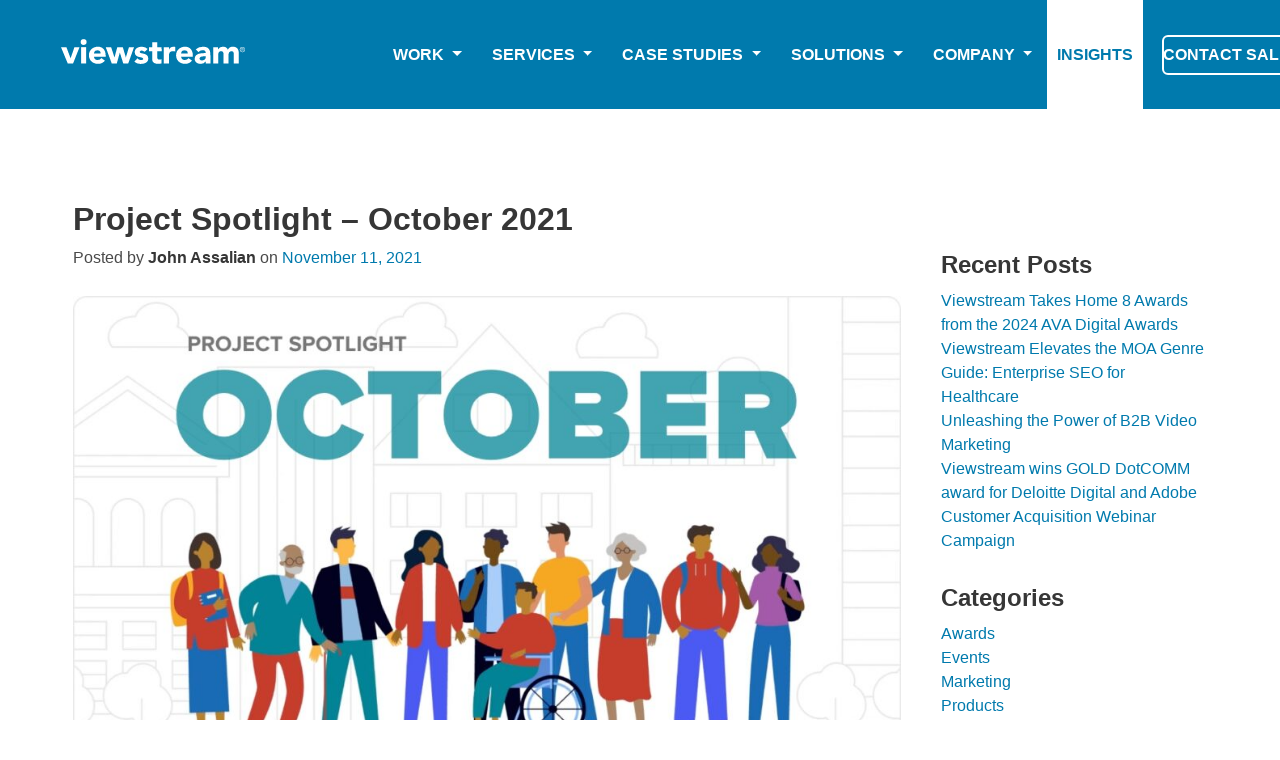

--- FILE ---
content_type: text/html; charset=UTF-8
request_url: https://blog.viewstream.com/2021/11/project-spotlight-october-2021/
body_size: 18124
content:

<!DOCTYPE html>
<html lang="en-US" class="is-fullheight">

<head>
	<meta charset="utf-8" />
	<meta http-equiv="X-UA-Compatible" content="IE=edge" />
	<meta name="theme-color" content="#007aad" />
	<meta name="viewport" content="width=device-width,initial-scale=1.0" />
	<link rel="stylesheet" href="https://use.typekit.net/ixb7bgm.css" crossorigin="anonymous" />
	<link rel="stylesheet" href="https://cdnjs.cloudflare.com/ajax/libs/font-awesome/4.7.0/css/font-awesome.min.css" />
	<!-- <link
          href="https://cdn.jsdelivr.net/npm/bootstrap@5.2.1/dist/css/bootstrap.min.css"
          rel="stylesheet"
          integrity="sha384-iYQeCzEYFbKjA/T2uDLTpkwGzCiq6soy8tYaI1GyVh/UjpbCx/TYkiZhlZB6+fzT"
          crossOrigin="anonymous"
    ></link> -->
	<!-- Google Tag Manager -->
	<script>
		(function(w, d, s, l, i) {
			w[l] = w[l] || [];
			w[l].push({
				"gtm.start": new Date().getTime(),
				event: "gtm.js"
			});
			var f = d.getElementsByTagName(s)[0],
				j = d.createElement(s),
				dl = l != "dataLayer" ? "&l=" + l : "";
			j.async = true;
			j.src = "https://www.googletagmanager.com/gtm.js?id=" + i + dl;
			f.parentNode.insertBefore(j, f);
		})(window, document, "script", "dataLayer", "GTM-W2P65JZ");
	</script>
	<!-- End Google Tag Manager -->
	<!-- Global site tag (gtag.js) - Google Ads: 1071745575 -->
	<script async src="https://www.googletagmanager.com/gtag/js?id=AW-1071745575"></script>
	<script>
		window.dataLayer = window.dataLayer || [];

		function gtag() {
			dataLayer.push(arguments);
		}
		gtag('js', new Date());

		gtag('config', 'AW-1071745575');
	</script>
	<script src="https://ajax.googleapis.com/ajax/libs/jquery/3.6.1/jquery.min.js"></script>
	<script>

		const urlVS = "https://viewstream.com"

		$(window).scroll(function(){
			if(window.screen.width > 1023){
				if(window.scrollY !== 0){
					$(" .megaMenu").css("top","65px")
					$(" .optionsContainer").css("height","60px")
				}else{
					$(" .megaMenu").css("top","109px")
					$(" .optionsContainer").css("height","80px")
				}
			}
		})
		//---- BG animation
		let bgActive = false;
		let time;
		function Tempo() {
			time = setTimeout(() => {
				// $( ".optionsContainer").css({"background-color": "transparent" });
				$( ".optionsContainer").css({"transition": "0.3s"});
				bgActive = false;
			}, 500);
			return time;
		}
		const handleSelected = () => {
			clearTimeout(time);
			$( ".optionsContainer").css({"background-color": "transparent" });
			setTimeout(() => {
				$( ".optionsContainer").css({"transition": "0s"});
				$( "#optActive").css({"background-color": "white"});
				bgActive = true;
			}, 200);
		};

		const mouseLeave = () => {
			if (bgActive) return Tempo();
		};

		//Active MegaMenu or MiniMenu
		//Width for img in megaMenu
		let widthPrev;
		$(window).resize(function(){
			let width = $(window).width();
			if(width > 1537){
				$("#imgLeftMM").css({"width":((width - 1390) / 2)})
				$("#imgBGMM").css({"display":"none"})
			}
			if(width < 1538 && width > 1420){
				$("#imgLeftMM").css({"width":((width - 1390) / 2) +( width * 0.05)})
				$("#imgBGMM").css({"display":"none"})
				$(".absolute").css({"background-color":"#f8f8f8"})
				$(".absolute h3, p").css({"color":"#4e4e4e"})
				$("#linkBtnMM").css({"color":"#4e4e4e"})
			}
			if(width <= 1420){
				$("#imgLeftMM").css({"width":0})
				$("#imgBGMM").css({"display":"block"})
				$(".absolute").css({"background-color":"transparent"})
				//$(".absolute h3, p").css({"color":"#fff"})
				$("#linkBtnMM").css({"color":"#fff"})
			}
			widthMM = width
		})
		let pos;
		let dataMegaMenu
		let miniMenuActive = false;
		function active (x, i, data){
			$( ".megaMenu ").empty();
			handleSelected()
				if(pos !== null){
					$( "#optActive").removeClass("after");
					$( "#optActive").attr("id", `option${pos}`);
					$( "#miniMenuActive ").empty();
					$( "#miniMenuActive").attr("id", `optionMiniMenu${pos}`);
				}
				$( `#option${i}`).addClass("after");
				if(x !== i) pos = i;
				if(window.screen.width > 1023){
					//Width > 1023px use MegaMenu
					$( ".megaMenu ").removeAttr("id","nonActive");
					$( ".megaMenu ").attr("id","active");
					$( ".megaMenu ").append(`
							<div class="center-div">
								<div class="div-1">
									<h2>${data.data[0].attributes.nav.options[pos].titleDescription}</h2>
									<p>${data.data[0].attributes.nav.options[pos].description}</p>
								</div>
								<div class="parent-items">
								    <div class="grid2"></div>
								    <div class="grid3"></div>
								</div>
								<span class="div3"></span>
								<div class="img-cont" ${window.screen.width > 1420 && `style="background-color: #f8f8f8"`}>
									<img
										id="imgBGMM"
										src=${`https://cms-v2.viewstream.com/uploads/Mask_Group_682_e27dedd467.jpg?updated_at=2023-01-12T12:50:23.466Z`}
										alt=${`https://cms-v2.viewstream.com/uploads/Mask_Group_682_e27dedd467.jpg?updated_at=2023-01-12T12:50:23.466Z`}
										style="${$(window).width() > 1420 ? "display: none;" : "display: block;"}"
									/>
									<div class="absolute">
										<h3 ${$(window).width() > 1420 ? `style="color: #4e4e4e !important"` : `style="color: #fff !important"`}>Contact Sales</h3>
										<p ${$(window).width() > 1420 ? `style="color: #4e4e4e !important"`: `style="color: #fff !important"`}>Leverage our decades of deep industry experience to tell your brand's story.</p>
										<a href="https://viewstream.com/contact-sales">
											<button ${$(window).width() > 1420 && `style="color: #4e4e4e !important"`} id="linkBtnMM">
												Contact Sales
												<svg stroke="currentColor" fill="currentColor" stroke-width="0" viewBox="0 0 16 16" height="1em" width="1em" xmlns="http://www.w3.org/2000/svg" style="width: 50px; height: 30px;"><path fill-rule="evenodd" d="M4 8a.5.5 0 0 1 .5-.5h5.793L8.146 5.354a.5.5 0 1 1 .708-.708l3 3a.5.5 0 0 1 0 .708l-3 3a.5.5 0 0 1-.708-.708L10.293 8.5H4.5A.5.5 0 0 1 4 8z"></path></svg>
											</button>
										</a>
									</div>
								</div>
								<div
									id="imgLeftMM"
									style="width: ${$(window).width() > 1537? (($(window).width() - 1390) / 2) : $(window).width() > 1420 ? (($(window).width() - 1390) / 2) +( $(window).width() * 0.05) : 0}px;"
								>
									<img
										src='https://cms-v2.viewstream.com/uploads/Mask_Group_682_e27dedd467.jpg?updated_at=2023-01-12T12:50:23.466Z'
										alt='https://cms-v2.viewstream.com/uploads/Mask_Group_682_e27dedd467.jpg?updated_at=2023-01-12T12:50:23.466Z'
									/>
								</div>
							</div>`);
					//Add options to MegaMenu
					data.data[0].attributes.nav.options[pos].optionsjson.length
						&& data.data[0].attributes.nav.options[pos].optionsjson.map((opt, i) => {
						    if(opt.link.includes("/casestudies")){
                                $ ( ".grid3").append(`
                                <a href=${`${urlVS}${opt.link}`} class = 'aData'>
                                    <div class = "dataB">
                                        <img
                                               alt=${opt.title}
                                               src=${`https://cms-v2.viewstream.com${opt.icon}`}
                                           />
                                        <b>${opt?.title?.toUpperCase()}</b>
                                    </div>
                                </a>`)
						    }else{
                                $ ( ".grid2").append(`
                                <a href=${`${urlVS}${opt.link}`} class = 'aData'>
                                    <div class = "dataB">
                                        <img
                                               alt=${opt.title}
                                               src=${`https://cms-v2.viewstream.com${opt.icon}`}
                                           />
                                        <b>${opt?.title?.toUpperCase()}</b>
                                    </div>
                                </a>`)
						    }


						})
				
				}else{
					//Width < 1023px use MiniMenu Responsive
					if(x !== i) miniMenuActive = false;
					if(!miniMenuActive){
						miniMenuActive = true;
						$(`#optionMiniMenu${i}`).attr("id", "miniMenuActive")
						$("#miniMenuActive").append(`
							<ul class="ulMiniMenu">
							</ul>
							`)
						data.data[0].attributes.nav.options[pos].optionsjson.length
						&& data.data[0].attributes.nav.options[pos].optionsjson.map((opt, i) => {
							$(".ulMiniMenu").append(`
								<li key={i}>
									<a href=${`${urlVS}${opt.link}`}>
										<div class = "dataB">
											<b>${opt?.title?.toUpperCase()}</b>
										</div>
									</a>
								</li>
							`)
						})
					}else{
						miniMenuActive = false;
						$(".ulMiniMenu").empty()
						$("#miniMenuActive").attr("id", `optionMiniMenu${i}`)
					}
						
				}
				$( `#option${i}`).attr("id", "optActive");
		}
		//Nav options
		let nav = $.get("https://cms-v2.viewstream.com/api/navs?populate[nav][populate][0]=logo&populate[nav][populate][1]=options.image", function(data, status) {}).done(function(data) {
			if(data){
				dataMegaMenu = data
				data.data[0].attributes.nav.options.map((option, i) => {
					if(option.type === 'link'){
						$( ".navbar-start" ).append( `
							<div class="optionsContainer onlyLink" id="option${i}" >
								<a
									class="nav-link"
									href="${option.optionsjson[0].link}"
									role="button"
									data-bs-toggle="dropdown"
									aria-expanded="false"
								>
									${option.title.toUpperCase()}
								</a>
							</div>
							 `);
					}
					else if(option.type === 'options'){
						$( ".navbar-start" ).append(`
							<div class="optionsContainer nav-item dropdown" id="option${i}">
								<a
									class="nav-link dropdown-toggle"
									href="#"
									role="button"
									data-bs-toggle="dropdown"
									aria-expanded="false"
								>
									${option.title.toUpperCase()}
								</a>
								<div class="miniMenuOptions" id="optionMiniMenu${i}"></div>
							</div>`);

						if(window.screen.width > 1023){
							$( `#option${i}`).hover(function(){active(pos, i, data)},function(){mouseLeave()} )
						}else{
							$( `#option${i}`).click(function(){active(pos, i, data)})
						}
					}
					else {
						$( ".navbar-start" ).append(`
								<li class="navbar-item main-nav-cta" id="li-btn">
									<a href="${urlVS}${option.optionsjson[0].link}" class="button is-link is-outlined contact-button" type="button" id="work-with-us-cta">
										<span>
											Contact Sales
										</span>
									</a>
								</li>
							`);
					}
				})
				
			}
			$( `.center-div`).hover(function(){active(pos, pos, dataMegaMenu)})
			$( `.megaMenu`).hover(function(){clearTimeout(time)}, function(){
					mouseLeave()
					$( ".optionsContainer").css({"background-color": "transparent" });
					$( "#optActive").removeClass("after")
					$( "#optActive").attr("id", `option${pos}`)
					$( "#miniMenuActive ").empty();
					$( "#miniMenuActive").attr("id", `optionMiniMenu${pos}`);
					$( ".megaMenu ").attr("id","nonActive");
					$( ".megaMenu ").empty();
				})
		});
								
	</script>

	<meta name='robots' content='index, follow, max-image-preview:large, max-snippet:-1, max-video-preview:-1' />

	<!-- This site is optimized with the Yoast SEO plugin v21.1 - https://yoast.com/wordpress/plugins/seo/ -->
	<title>Project Spotlight - October 2021 - Blog | Viewstream</title>
	<link rel="canonical" href="https://blog.viewstream.com/2021/11/project-spotlight-october-2021/" />
	<meta property="og:locale" content="en_US" />
	<meta property="og:type" content="article" />
	<meta property="og:title" content="Project Spotlight - October 2021 - Blog | Viewstream" />
	<meta property="og:description" content="Viewstream Monthly Newsletter: Value-based creative, up-to-date projects, and first-hand accounts of Viewstream client work to help you in your marketing journey..." />
	<meta property="og:url" content="https://blog.viewstream.com/2021/11/project-spotlight-october-2021/" />
	<meta property="og:site_name" content="Blog | Viewstream" />
	<meta property="article:published_time" content="2021-11-11T22:20:42+00:00" />
	<meta property="article:modified_time" content="2023-04-26T18:56:05+00:00" />
	<meta property="og:image" content="https://blog.viewstream.com/wp-content/uploads/2021/11/article-cool@2x.jpg" />
	<meta property="og:image:width" content="1100" />
	<meta property="og:image:height" content="618" />
	<meta property="og:image:type" content="image/jpeg" />
	<meta name="author" content="John Assalian" />
	<meta name="twitter:card" content="summary_large_image" />
	<meta name="twitter:label1" content="Written by" />
	<meta name="twitter:data1" content="John Assalian" />
	<meta name="twitter:label2" content="Est. reading time" />
	<meta name="twitter:data2" content="3 minutes" />
	<script type="application/ld+json" class="yoast-schema-graph">{"@context":"https://schema.org","@graph":[{"@type":"WebPage","@id":"https://blog.viewstream.com/2021/11/project-spotlight-october-2021/","url":"https://blog.viewstream.com/2021/11/project-spotlight-october-2021/","name":"Project Spotlight - October 2021 - Blog | Viewstream","isPartOf":{"@id":"https://blog.viewstream.com/#website"},"primaryImageOfPage":{"@id":"https://blog.viewstream.com/2021/11/project-spotlight-october-2021/#primaryimage"},"image":{"@id":"https://blog.viewstream.com/2021/11/project-spotlight-october-2021/#primaryimage"},"thumbnailUrl":"https://blog.viewstream.com/wp-content/uploads/2021/11/article-cool@2x.jpg","datePublished":"2021-11-11T22:20:42+00:00","dateModified":"2023-04-26T18:56:05+00:00","author":{"@id":"https://blog.viewstream.com/#/schema/person/97e6ffdaf2672540ffd6349d47f69dc2"},"inLanguage":"en-US","potentialAction":[{"@type":"ReadAction","target":["https://blog.viewstream.com/2021/11/project-spotlight-october-2021/"]}]},{"@type":"ImageObject","inLanguage":"en-US","@id":"https://blog.viewstream.com/2021/11/project-spotlight-october-2021/#primaryimage","url":"https://blog.viewstream.com/wp-content/uploads/2021/11/article-cool@2x.jpg","contentUrl":"https://blog.viewstream.com/wp-content/uploads/2021/11/article-cool@2x.jpg","width":1100,"height":618},{"@type":"WebSite","@id":"https://blog.viewstream.com/#website","url":"https://blog.viewstream.com/","name":"Blog | Viewstream","description":"Adventures in Content Marketing and More","potentialAction":[{"@type":"SearchAction","target":{"@type":"EntryPoint","urlTemplate":"https://blog.viewstream.com/?s={search_term_string}"},"query-input":"required name=search_term_string"}],"inLanguage":"en-US"},{"@type":"Person","@id":"https://blog.viewstream.com/#/schema/person/97e6ffdaf2672540ffd6349d47f69dc2","name":"John Assalian","image":{"@type":"ImageObject","inLanguage":"en-US","@id":"https://blog.viewstream.com/#/schema/person/image/","url":"https://secure.gravatar.com/avatar/e5ca2caad4576259faa3b76f06abb243?s=96&d=mm&r=g","contentUrl":"https://secure.gravatar.com/avatar/e5ca2caad4576259faa3b76f06abb243?s=96&d=mm&r=g","caption":"John Assalian"},"description":"John J. Assalian is Chief Executive Officer of Viewstream, Inc., a global marketing company, formed in 1999 as an extension of Mr. Assalian's previous Internet company, Dasein. Mr. Assalian offers two decades of experience in the media technology business, beginning with computer application development for the Department of Veterans Affairs in San Francisco. In 1999, Mr. Assalian founded Viewstream to provide clients with a combination of comprehensive marketing services built on cutting edge technology solutions. Viewstream's marketing expertise has served technology industry clients, including Autodesk, Microsoft, Cisco, Sony, HP, Nokia, as well as startups and private firms. Mr. Assalian graduated Phi Beta Kappa with degrees in Economics and History from Binghamton University in 1991, and has shown creative video work in film festivals worldwide.","sameAs":["http://www.viewstream.com"],"url":"https://blog.viewstream.com/author/admin/"}]}</script>
	<!-- / Yoast SEO plugin. -->


<link rel='dns-prefetch' href='//static.addtoany.com' />
<link rel='dns-prefetch' href='//stats.wp.com' />
<link rel='dns-prefetch' href='//use.fontawesome.com' />
<link rel="alternate" type="application/rss+xml" title="Blog | Viewstream &raquo; Feed" href="https://blog.viewstream.com/feed/" />
<link rel="alternate" type="application/rss+xml" title="Blog | Viewstream &raquo; Comments Feed" href="https://blog.viewstream.com/comments/feed/" />
<style id='global-styles-inline-css' type='text/css'>
body{--wp--preset--color--black: #000000;--wp--preset--color--cyan-bluish-gray: #abb8c3;--wp--preset--color--white: #ffffff;--wp--preset--color--pale-pink: #f78da7;--wp--preset--color--vivid-red: #cf2e2e;--wp--preset--color--luminous-vivid-orange: #ff6900;--wp--preset--color--luminous-vivid-amber: #fcb900;--wp--preset--color--light-green-cyan: #7bdcb5;--wp--preset--color--vivid-green-cyan: #00d084;--wp--preset--color--pale-cyan-blue: #8ed1fc;--wp--preset--color--vivid-cyan-blue: #0693e3;--wp--preset--color--vivid-purple: #9b51e0;--wp--preset--gradient--vivid-cyan-blue-to-vivid-purple: linear-gradient(135deg,rgba(6,147,227,1) 0%,rgb(155,81,224) 100%);--wp--preset--gradient--light-green-cyan-to-vivid-green-cyan: linear-gradient(135deg,rgb(122,220,180) 0%,rgb(0,208,130) 100%);--wp--preset--gradient--luminous-vivid-amber-to-luminous-vivid-orange: linear-gradient(135deg,rgba(252,185,0,1) 0%,rgba(255,105,0,1) 100%);--wp--preset--gradient--luminous-vivid-orange-to-vivid-red: linear-gradient(135deg,rgba(255,105,0,1) 0%,rgb(207,46,46) 100%);--wp--preset--gradient--very-light-gray-to-cyan-bluish-gray: linear-gradient(135deg,rgb(238,238,238) 0%,rgb(169,184,195) 100%);--wp--preset--gradient--cool-to-warm-spectrum: linear-gradient(135deg,rgb(74,234,220) 0%,rgb(151,120,209) 20%,rgb(207,42,186) 40%,rgb(238,44,130) 60%,rgb(251,105,98) 80%,rgb(254,248,76) 100%);--wp--preset--gradient--blush-light-purple: linear-gradient(135deg,rgb(255,206,236) 0%,rgb(152,150,240) 100%);--wp--preset--gradient--blush-bordeaux: linear-gradient(135deg,rgb(254,205,165) 0%,rgb(254,45,45) 50%,rgb(107,0,62) 100%);--wp--preset--gradient--luminous-dusk: linear-gradient(135deg,rgb(255,203,112) 0%,rgb(199,81,192) 50%,rgb(65,88,208) 100%);--wp--preset--gradient--pale-ocean: linear-gradient(135deg,rgb(255,245,203) 0%,rgb(182,227,212) 50%,rgb(51,167,181) 100%);--wp--preset--gradient--electric-grass: linear-gradient(135deg,rgb(202,248,128) 0%,rgb(113,206,126) 100%);--wp--preset--gradient--midnight: linear-gradient(135deg,rgb(2,3,129) 0%,rgb(40,116,252) 100%);--wp--preset--duotone--dark-grayscale: url('#wp-duotone-dark-grayscale');--wp--preset--duotone--grayscale: url('#wp-duotone-grayscale');--wp--preset--duotone--purple-yellow: url('#wp-duotone-purple-yellow');--wp--preset--duotone--blue-red: url('#wp-duotone-blue-red');--wp--preset--duotone--midnight: url('#wp-duotone-midnight');--wp--preset--duotone--magenta-yellow: url('#wp-duotone-magenta-yellow');--wp--preset--duotone--purple-green: url('#wp-duotone-purple-green');--wp--preset--duotone--blue-orange: url('#wp-duotone-blue-orange');--wp--preset--font-size--small: 13px;--wp--preset--font-size--medium: 20px;--wp--preset--font-size--large: 36px;--wp--preset--font-size--x-large: 42px;--wp--preset--spacing--20: 0.44rem;--wp--preset--spacing--30: 0.67rem;--wp--preset--spacing--40: 1rem;--wp--preset--spacing--50: 1.5rem;--wp--preset--spacing--60: 2.25rem;--wp--preset--spacing--70: 3.38rem;--wp--preset--spacing--80: 5.06rem;}:where(.is-layout-flex){gap: 0.5em;}body .is-layout-flow > .alignleft{float: left;margin-inline-start: 0;margin-inline-end: 2em;}body .is-layout-flow > .alignright{float: right;margin-inline-start: 2em;margin-inline-end: 0;}body .is-layout-flow > .aligncenter{margin-left: auto !important;margin-right: auto !important;}body .is-layout-constrained > .alignleft{float: left;margin-inline-start: 0;margin-inline-end: 2em;}body .is-layout-constrained > .alignright{float: right;margin-inline-start: 2em;margin-inline-end: 0;}body .is-layout-constrained > .aligncenter{margin-left: auto !important;margin-right: auto !important;}body .is-layout-constrained > :where(:not(.alignleft):not(.alignright):not(.alignfull)){max-width: var(--wp--style--global--content-size);margin-left: auto !important;margin-right: auto !important;}body .is-layout-constrained > .alignwide{max-width: var(--wp--style--global--wide-size);}body .is-layout-flex{display: flex;}body .is-layout-flex{flex-wrap: wrap;align-items: center;}body .is-layout-flex > *{margin: 0;}:where(.wp-block-columns.is-layout-flex){gap: 2em;}.has-black-color{color: var(--wp--preset--color--black) !important;}.has-cyan-bluish-gray-color{color: var(--wp--preset--color--cyan-bluish-gray) !important;}.has-white-color{color: var(--wp--preset--color--white) !important;}.has-pale-pink-color{color: var(--wp--preset--color--pale-pink) !important;}.has-vivid-red-color{color: var(--wp--preset--color--vivid-red) !important;}.has-luminous-vivid-orange-color{color: var(--wp--preset--color--luminous-vivid-orange) !important;}.has-luminous-vivid-amber-color{color: var(--wp--preset--color--luminous-vivid-amber) !important;}.has-light-green-cyan-color{color: var(--wp--preset--color--light-green-cyan) !important;}.has-vivid-green-cyan-color{color: var(--wp--preset--color--vivid-green-cyan) !important;}.has-pale-cyan-blue-color{color: var(--wp--preset--color--pale-cyan-blue) !important;}.has-vivid-cyan-blue-color{color: var(--wp--preset--color--vivid-cyan-blue) !important;}.has-vivid-purple-color{color: var(--wp--preset--color--vivid-purple) !important;}.has-black-background-color{background-color: var(--wp--preset--color--black) !important;}.has-cyan-bluish-gray-background-color{background-color: var(--wp--preset--color--cyan-bluish-gray) !important;}.has-white-background-color{background-color: var(--wp--preset--color--white) !important;}.has-pale-pink-background-color{background-color: var(--wp--preset--color--pale-pink) !important;}.has-vivid-red-background-color{background-color: var(--wp--preset--color--vivid-red) !important;}.has-luminous-vivid-orange-background-color{background-color: var(--wp--preset--color--luminous-vivid-orange) !important;}.has-luminous-vivid-amber-background-color{background-color: var(--wp--preset--color--luminous-vivid-amber) !important;}.has-light-green-cyan-background-color{background-color: var(--wp--preset--color--light-green-cyan) !important;}.has-vivid-green-cyan-background-color{background-color: var(--wp--preset--color--vivid-green-cyan) !important;}.has-pale-cyan-blue-background-color{background-color: var(--wp--preset--color--pale-cyan-blue) !important;}.has-vivid-cyan-blue-background-color{background-color: var(--wp--preset--color--vivid-cyan-blue) !important;}.has-vivid-purple-background-color{background-color: var(--wp--preset--color--vivid-purple) !important;}.has-black-border-color{border-color: var(--wp--preset--color--black) !important;}.has-cyan-bluish-gray-border-color{border-color: var(--wp--preset--color--cyan-bluish-gray) !important;}.has-white-border-color{border-color: var(--wp--preset--color--white) !important;}.has-pale-pink-border-color{border-color: var(--wp--preset--color--pale-pink) !important;}.has-vivid-red-border-color{border-color: var(--wp--preset--color--vivid-red) !important;}.has-luminous-vivid-orange-border-color{border-color: var(--wp--preset--color--luminous-vivid-orange) !important;}.has-luminous-vivid-amber-border-color{border-color: var(--wp--preset--color--luminous-vivid-amber) !important;}.has-light-green-cyan-border-color{border-color: var(--wp--preset--color--light-green-cyan) !important;}.has-vivid-green-cyan-border-color{border-color: var(--wp--preset--color--vivid-green-cyan) !important;}.has-pale-cyan-blue-border-color{border-color: var(--wp--preset--color--pale-cyan-blue) !important;}.has-vivid-cyan-blue-border-color{border-color: var(--wp--preset--color--vivid-cyan-blue) !important;}.has-vivid-purple-border-color{border-color: var(--wp--preset--color--vivid-purple) !important;}.has-vivid-cyan-blue-to-vivid-purple-gradient-background{background: var(--wp--preset--gradient--vivid-cyan-blue-to-vivid-purple) !important;}.has-light-green-cyan-to-vivid-green-cyan-gradient-background{background: var(--wp--preset--gradient--light-green-cyan-to-vivid-green-cyan) !important;}.has-luminous-vivid-amber-to-luminous-vivid-orange-gradient-background{background: var(--wp--preset--gradient--luminous-vivid-amber-to-luminous-vivid-orange) !important;}.has-luminous-vivid-orange-to-vivid-red-gradient-background{background: var(--wp--preset--gradient--luminous-vivid-orange-to-vivid-red) !important;}.has-very-light-gray-to-cyan-bluish-gray-gradient-background{background: var(--wp--preset--gradient--very-light-gray-to-cyan-bluish-gray) !important;}.has-cool-to-warm-spectrum-gradient-background{background: var(--wp--preset--gradient--cool-to-warm-spectrum) !important;}.has-blush-light-purple-gradient-background{background: var(--wp--preset--gradient--blush-light-purple) !important;}.has-blush-bordeaux-gradient-background{background: var(--wp--preset--gradient--blush-bordeaux) !important;}.has-luminous-dusk-gradient-background{background: var(--wp--preset--gradient--luminous-dusk) !important;}.has-pale-ocean-gradient-background{background: var(--wp--preset--gradient--pale-ocean) !important;}.has-electric-grass-gradient-background{background: var(--wp--preset--gradient--electric-grass) !important;}.has-midnight-gradient-background{background: var(--wp--preset--gradient--midnight) !important;}.has-small-font-size{font-size: var(--wp--preset--font-size--small) !important;}.has-medium-font-size{font-size: var(--wp--preset--font-size--medium) !important;}.has-large-font-size{font-size: var(--wp--preset--font-size--large) !important;}.has-x-large-font-size{font-size: var(--wp--preset--font-size--x-large) !important;}
.wp-block-navigation a:where(:not(.wp-element-button)){color: inherit;}
:where(.wp-block-columns.is-layout-flex){gap: 2em;}
.wp-block-pullquote{font-size: 1.5em;line-height: 1.6;}
</style>
<link rel='stylesheet' id='wpo_min-header-0-css' href='https://blog.viewstream.com/wp-content/cache/wpo-minify/1728978591/assets/wpo-minify-header-dec16b6f.min.css' type='text/css' media='all' />
<script type='text/javascript' id='wpo_min-header-0-js-extra'>
/* <![CDATA[ */
var related_posts_js_options = {"post_heading":"h4"};
/* ]]> */
</script>
<script type='text/javascript' src='https://blog.viewstream.com/wp-content/cache/wpo-minify/1728978591/assets/wpo-minify-header-bea20a9e.min.js' id='wpo_min-header-0-js'></script>
<script type='text/javascript' id='addtoany-core-js-before'>
window.a2a_config=window.a2a_config||{};a2a_config.callbacks=[];a2a_config.overlays=[];a2a_config.templates={};
</script>
<script type='text/javascript' defer src='https://static.addtoany.com/menu/page.js' id='addtoany-core-js'></script>
<script type='text/javascript' src='https://blog.viewstream.com/wp-content/cache/wpo-minify/1728978591/assets/wpo-minify-header-547c1936.min.js' id='wpo_min-header-2-js'></script>
<link rel="https://api.w.org/" href="https://blog.viewstream.com/wp-json/" /><link rel="alternate" type="application/json" href="https://blog.viewstream.com/wp-json/wp/v2/posts/1856" /><link rel="EditURI" type="application/rsd+xml" title="RSD" href="https://blog.viewstream.com/xmlrpc.php?rsd" />
<link rel="wlwmanifest" type="application/wlwmanifest+xml" href="https://blog.viewstream.com/wp-includes/wlwmanifest.xml" />
<meta name="generator" content="WordPress 6.1.9" />
<link rel='shortlink' href='https://blog.viewstream.com/?p=1856' />
<link rel="alternate" type="application/json+oembed" href="https://blog.viewstream.com/wp-json/oembed/1.0/embed?url=https%3A%2F%2Fblog.viewstream.com%2F2021%2F11%2Fproject-spotlight-october-2021%2F" />
<link rel="alternate" type="text/xml+oembed" href="https://blog.viewstream.com/wp-json/oembed/1.0/embed?url=https%3A%2F%2Fblog.viewstream.com%2F2021%2F11%2Fproject-spotlight-october-2021%2F&#038;format=xml" />
	<style>img#wpstats{display:none}</style>
		
	<style>
		.navbar-brand {
			margin-right: 35px;
		}
		.after a::after {
			transition: .3s;
			transform: rotate(180deg) !important;
		}
		#main-site-nav {
			height: 100%;
		}
		#imgLeftMM{
			height: 100%;
			position: absolute;
    		right: 0;
			/* z-index: -1; */
		}
		#imgLeftMM img{
			height: 100%;
			width: 100%;
			object-fit: cover;
		}
		/* #navTitleContainer {
			margin-top: 10px;
		} */
		#navTitleContainer h4{
			color: white;
			font-size: 23px;
			font-weight: 600;
		}
		#cont{
			max-width: 1420px;
          	width: 100%;
          	display: flex;
          	justify-content: space-between;
          	align-items: center;
			padding: 0px 15px;
		}
		#prueba{
			height: 100%;
			display: flex;
			align-items: center;
			justify-content: center;
			margin-top: auto;
		}
		.sideCont{
		  display: flex;
          justify-content: space-around;
          align-items: flex-end;
          width: 85%;
		  height: 100%;
		}
		.linkText{
			color: white;
			height: auto;
		}
		.optionsContainer{
			display: flex;
			align-items: center;
			justify-content: center;
			height: 101% !important;
			padding: 18px 10px;
			transition: .5s;
			background-image: linear-gradient(white, white);
            background-size: 100% 0;
            background-repeat: no-repeat;
            transition: 0.3s;
		}
		.optionsContainer:hover {
			background-size: 100% 100%;
		}
		.optionsContainer a {
			color: white;
			font-weight: 600;
			padding: 0 5px;
		}
		.optionsContainer:hover a {
			color: #007aad;
			text-decoration: none;
		}
		.onlyLink{
			background-color: #fff !important;
			padding: 18px 5px;
		}
		.onlyLink a{
			color: #007aad !important;
		}
		.dropdown-toggle::after {
			display: inline-block;
			margin-left: 0.255em;
			vertical-align: 0.255em;
			content: "";
			border-top: 0.3em solid;
			border-right: 0.3em solid transparent;
			border-bottom: 0;
			border-left: 0.3em solid transparent;
		}
		.render{
			display: flex;
			align-items: center;
			justify-content: space-around;
			color: white;
			height: 100%;
			max-width: 1300px;
			width: 100%;
		}
		#active{
			display: normal;
		}
		#nonActive{
			display: none
		}
		#optActive{
			/* background-color: white; */
		}
		#optActive a{
			color: #007aad;
		}
		.megaMenu{
			position: fixed;
          	top: 109px;
          	left: 0;
          	width: 100vw;
          	height: 210px;
          	display: flex;
          	align-items: center;
          	justify-content: center;
          	background-color: #fff;
          	border-bottom: 1px solid rgba(179, 179, 179, 0.5);
			transition: .5s;
			z-index: 10;
			animation: appearMegaMenu .2s ease;
		}
		@keyframes appearMegaMenu {
			from {
				top: 0px;
			}to{
				top: 109px;
			}
		}
		.center-div{
          	max-width: 1420px;
          	width: 100%;
          	height: 100%;
          	display: flex;
          	align-items: center;
          	justify-content: center;
        }
        .div-1 {
          height: 80%;
          width: 20%;
          display: flex;
          flex-direction: column;
          align-items: flex-start;
          justify-content: flex-start;
          border-right: 2px solid #f1f1f1;
          padding: 0px 15px;
        }
		.div-1 h2{
			font-size: 32px;
			font-weight: 600;
		}
        .div-1 h2,
        p {
          color: #4e4e4e;
        }
        .div-1 p {
          width: 95%;
		  color: #4e4e4e !important;
        }
        .div-1::-webkit-scrollbar {
          width: 5px;
        }
        .div-1::-webkit-scrollbar-track {
          background: #f1f1f1;
        }
        .div-1::-webkit-scrollbar-thumb {
          background: #888;
        }
        .div-1::-webkit-scrollbar-thumb:hover {
          background: #555;
        }
        .parent-items {
          height: 100%;
          width: 60%;
          padding: 15px 40px 40px 40px;
        }
        .grid2 {
          display: grid;
          grid-template-columns: repeat(2, 1fr);
          grid-auto-rows: 60px;
        }
        .grid3 {
          display: grid;
          grid-template-columns: repeat(3, 1fr);
          grid-auto-rows: 60px;
        }
        .contact-button{
            width: 140px !important;
        }
        /* .div2 a{
          color: #4e4e4e;
        } */
		.aData{
			display: flex;
			align-items: center;
		}
		.aData:hover{
			text-decoration: none;
		}
		.dataB{
			display: flex;
			align-items: center;
			justify-content: flex-start;
			cursor: pointer;
		}
		.dataB:hover {
			filter: invert(46%) sepia(77%) saturate(6846%) hue-rotate(179deg) brightness(90%) contrast(102%);
        }
		.dataB b{
			color: #4e4e4e;
		}
		.dataB img{
			width: 21px;
			height: 21px;
			margin: 0px 12px 0px 0px;
		}
        .img-cont {
          width: 25%;
          height: 100%;
          position: relative;
        }
        .img-cont img {
          width: 100%;
          height: 100%;
          object-fit: cover;
        }
        .absolute {
          position: absolute;
          top: 0;
          left: 0;
          width: 100%;
          height: 100%;
          display: flex;
          flex-direction: column;
          align-items: flex-start;
          justify-content: flex-start;
          padding: 25px 20px 20px 20px;
        }
		.absolute h3{
			font-size: 28px;
			color: white;
		}
        .absolute p {
          color: white;
          width: 90%;
        }
		.absolute button{
			display: flex;
			align-items: center;
			border: none;
			padding: 6px 0px;
			background: none;
			color: white;
			margin-top: 10px;
			transition: .2s;
			cursor: pointer;
			font-size: 16px;
		}
		.absolute button:hover{
			color: black;
		}
		.navbar-end {
			width: 100%;
			align-items: flex-end !important;
		}
		.navbar-start {
			width: 100%;
			justify-content: space-evenly !important;
		}
		.miniMenuOptions{
			display: none;
			height: 0;
			transition: .2s;
		}
		#miniMenuActive{
			height: auto;
			position: relative;
			display: flex;
			justify-content: center;
			align-items: center;
			bottom: 0;
			background-color: transparent;
			border-radius: 5px;
			padding: 5px 20px;
			z-index: 1;
		}
		#miniMenuActive .ulMiniMenu li{
			color: #fff;
			display: flex;
			justify-content: center;
			align-items: center;
		}
		#li-btn {
			margin-left: auto;
			align-items: flex-start !important;
			width: 106px;
		}
		#li-btn:hover a {
			color: #007aad;
		}
		#li-btn a {
			margin: auto;
			font-weight: 600 !important;
		}
		@media screen and (max-width: 1537px){
			.center-div{
				padding-right: 5%;
			}
		}
		@media screen and (max-width: 1420px){
			.absolute h3, p{
				/*color: #fff !important;*/
			}
			.center-div{
				padding-right: 0;
			}
		}
		@media screen and (max-width: 1350px){
			.sideCont{
				width: 70%;
			}
		}
		@media screen and (max-width: 1090px){
			#navTitleContainer{
				margin-top: 5px;
			}
			.render{
				display: none;
			}
			.navbar-brand{
				width: 100%;
			}
		}
		@media screen and (max-width: 1023px){
			.navbar-menu {
				background: #007aad !important;
			}
			#cont{
				height: 65px !important;
			}
			.optionsContainer{
				background-image: none;
				background-color: transparent;
				align-items: center;
				justify-content: flex-start;
				flex-direction: column;
			}
			.optionsContainer a {
				color: white;
				font-weight: 600;
			}
			#optActive{
				background-color: transparent !important;
			}
			#optActive a{
				color: #fff;
			}
			.dataB b{
				font-weight: 500;
				color: #fff;
			}
			#work-with-us-cta{
				font-size: 16px !important;
				height: 45px !important;
				width: 148px !important;
			}
			#li-btn{
				display: flex;
				align-items: center;
				justify-content: center;
				margin: auto;
			}
		}
		@media screen and (max-width: 550px){
			#navTitleContainer h4{
				display: none;
			}
		}
	</style>
</head>

<body class="post-template-default single single-post postid-1856 single-format-standard group-blog">
	<div id="page" class="site">
		<a class="skip-link screen-reader-text" href="#content">Skip to content</a>		<header id="nav-header" class = 'head'>
			<nav class="navbar is-fixed-top has-background" role="navigation" aria-label="main navigation">
				<div class="container is-fullhd" id = "cont">
					<div class="navbar-brand" class="{ 'is-active': navOpen }">
						<div id="navTitleContainer" class="navbar-item router-link-exact-active router-link-active">
							<a href="https://viewstream.com" title="Viewstream | Home">

							<svg xmlns="http://www.w3.org/2000/svg" width="184" height="25" viewBox="0 0 184.247 24.834" id = "activeSvg">
							<g id="Group_3228" data-name="Group 3228" transform="translate(-51 -35.945)">
								<g id="Group_2466" data-name="Group 2466" transform="translate(51 35.945)">
								<path id="Path_2683" data-name="Path 2683" d="M0,37.72H5.426L9.559,48.808h.068L13.461,37.72h5.078L12.1,54.053H6.756Z" transform="translate(0 -29.653)" fill="#fff"/>
								<path id="Path_2684" data-name="Path 2684" d="M44.53,37.72h5.042V54.053H44.53Z" transform="translate(-24.395 -29.653)" fill="#fff"/>
								<path id="Path_2685" data-name="Path 2685" d="M77.812,50.689a8.872,8.872,0,0,1-6.887,3.224c-5.042,0-9.075-3.36-9.075-8.591s4.033-8.591,9.075-8.591c4.7,0,7.66,3.364,7.66,8.591V46.9H66.892a3.762,3.762,0,0,0,3.8,3.165,4.3,4.3,0,0,0,3.595-1.985Zm-4.269-7.194A3.016,3.016,0,0,0,70.606,40.4c-.05,0-.1,0-.151,0a3.362,3.362,0,0,0-3.563,3.093Z" transform="translate(-33.882 -29.111)" fill="#fff"/>
								<path id="Path_2686" data-name="Path 2686" d="M99.09,37.72h5.385L107.8,47.971h.068l2.79-10.251h5.512L119.2,47.971h.068l3.057-10.251h5.11l-5.824,16.333h-4.974l-3.4-10.852h-.068l-3.025,10.852h-5.074Z" transform="translate(-54.283 -29.653)" fill="#fff"/>
								<path id="Path_2687" data-name="Path 2687" d="M172.619,42.067a3.617,3.617,0,0,0-2.926-1.357c-.841,0-1.849.366-1.849,1.357,0,2.419,8.506.371,8.506,6.588,0,4.169-4.033,5.376-7.529,5.376a9,9,0,0,1-6.421-2.216l3.061-3.4a4.373,4.373,0,0,0,3.563,1.782c1.14,0,2.284-.3,2.284-1.176,0-2.623-8.506-.407-8.506-6.624,0-3.83,3.432-5.512,6.86-5.512a8.269,8.269,0,0,1,6.05,2.152Z" transform="translate(-88.966 -29.198)" fill="#fff"/>
								<path id="Path_2688" data-name="Path 2688" d="M207.444,35.876h-4.459V41.3c0,1.745.2,3.025,2.388,3.025a3.787,3.787,0,0,0,2.053-.452v4.2a10.487,10.487,0,0,1-3.532.5c-3.36,0-5.946-1.357-5.946-4.938V35.876H194.72V31.847h3.229V27h5.037v4.847h4.44Z" transform="translate(-106.671 -23.78)" fill="#fff"/>
								<path id="Path_2689" data-name="Path 2689" d="M227.76,37.224H232.8v2.618h.068a5,5,0,0,1,4.707-3.025,6.622,6.622,0,0,1,1.682.172v4.6a7.755,7.755,0,0,0-2.152-.339c-3.835,0-4.3,2.22-4.3,5.48v6.823H227.76Z" transform="translate(-124.771 -29.157)" fill="#fff"/>
								<path id="Path_2690" data-name="Path 2690" d="M270.786,50.689a8.881,8.881,0,0,1-6.891,3.224c-5.042,0-9.075-3.36-9.075-8.591s4.033-8.591,9.075-8.591c4.707,0,7.664,3.364,7.664,8.591V46.9H259.875a3.766,3.766,0,0,0,3.8,3.165,4.3,4.3,0,0,0,3.595-1.985Zm-4.269-7.194a3.021,3.021,0,0,0-2.946-3.093q-.073,0-.147,0a3.368,3.368,0,0,0-3.563,3.093Z" transform="translate(-139.594 -29.111)" fill="#fff"/>
								<path id="Path_2691" data-name="Path 2691" d="M307.136,51.511h-.063a5.9,5.9,0,0,1-5.177,2.451c-3.061,0-5.815-1.745-5.815-5.042,0-5.648,6.855-5.747,11.056-5.747a3,3,0,0,0-3.224-2.926,5.381,5.381,0,0,0-4.1,1.953l-2.691-2.758a10.528,10.528,0,0,1,7.194-2.623c5.878,0,7.461,2.993,7.461,8.438v8.3h-4.639ZM305.892,46.4c-1.547,0-4.974.131-4.974,2.351,0,1.212,1.28,1.782,2.388,1.782,1.985,0,3.83-1.04,3.83-3.057V46.4Z" transform="translate(-162.198 -29.16)" fill="#fff"/>
								<path id="Path_2692" data-name="Path 2692" d="M337,37.223h4.838v2.216h.068a5.305,5.305,0,0,1,4.771-2.623,5.118,5.118,0,0,1,5.042,2.926,5.317,5.317,0,0,1,5.178-2.926c4.436,0,5.783,3.129,5.783,7.095v9.645h-5.024v-9.5c0-1.51-.574-2.79-2.22-2.79-2.32,0-3.057,1.65-3.057,3.667v8.637h-5.042V44.919c0-1.212.068-3.667-2.261-3.667-2.623,0-3.025,2.053-3.025,4.169V53.56H337Z" transform="translate(-184.615 -29.156)" fill="#fff"/>
								<path id="Path_2693" data-name="Path 2693" d="M46.556,19.88a2.926,2.926,0,1,1-2.926,2.926v0A2.926,2.926,0,0,1,46.556,19.88Z" transform="translate(-23.901 -19.88)" fill="#fff"/>
								<path id="Path_2694" data-name="Path 2694" d="M398.568,37.36A2.591,2.591,0,1,1,396,39.973v-.027a2.573,2.573,0,0,1,2.559-2.586Zm0,4.8a2.216,2.216,0,1,0-2.128-2.3c0,.028,0,.056,0,.084a2.153,2.153,0,0,0,2.079,2.224h.051Zm-.99-3.731h1.135c.714,0,1.054.285,1.054.864a.783.783,0,0,1-.736.827h-.065l.873,1.357h-.493l-.823-1.3h-.493v1.3h-.452Zm.452,1.357h.452c.411,0,.809,0,.809-.506,0-.416-.362-.452-.674-.452h-.606Z" transform="translate(-216.935 -29.456)" fill="#fff"/>
								</g>
							</g>
							</svg>
							</a>

						</div>
						<button role="button" class="burger" aria-label="menu" aria-expanded="false" data-target="main-site-nav" id = "burgerS">
							<span class="burger-wrapper">
								<span class="burger-bun" aria-hidden="true"></span>
								<span class="burger-patty" aria-hidden="true"></span>
								<span class="burger-bun" aria-hidden="true"></span>
							</span>
						</button>
					</div>

					<div class = "sideCont">
						<div class="navbar-end" id = "prueba">
							<div id="main-site-nav" class="navbar-menu">
								<ul class="navbar-start">
								</ul>
							</div>
						</div>
					</div>
					
				</nav>
				<div class = "megaMenu" id = "nonActive">

				</div>
		</header>
<section class="section">
	<div class="container main-wrapper">
		<div class="columns is-desktop">
			<main id="main" class="column is-three-quarters-desktop" role="main">
				<div class="container">
											
<article id="post-1856" class="card post-1856 post type-post status-publish format-standard has-post-thumbnail hentry category-marketing category-products category-technology category-work tag-articles tag-brand-marketing tag-digital-marketing-campaigns tag-motion-graphics tag-research tag-video tag-virtual-events tag-website-product-pages">
	<!--
		<div class="card-image">
		<figure class="image is-16by9">
						<img width="1100" height="618" src="https://blog.viewstream.com/wp-content/uploads/2021/11/article-cool@2x.jpg" class="attachment-post-thumbnail size-post-thumbnail wp-post-image" alt="" decoding="async" srcset="https://blog.viewstream.com/wp-content/uploads/2021/11/article-cool@2x.jpg 1100w, https://blog.viewstream.com/wp-content/uploads/2021/11/article-cool@2x-300x169.jpg 300w, https://blog.viewstream.com/wp-content/uploads/2021/11/article-cool@2x-768x431.jpg 768w, https://blog.viewstream.com/wp-content/uploads/2021/11/article-cool@2x-1024x575.jpg 1024w" sizes="(max-width: 1100px) 100vw, 1100px" />					</figure>
	</div>
		-->
	<div class="card-content">
		<div class="media">
			<header class="media-content">
								<h3 class="title entry-title is-3">Project Spotlight &#8211; October 2021</h3>				
								<div class="subtitle is-6">
					<span class="byline"> Posted by <span class="author vcard"><strong>John Assalian</strong></span></span> <span class="posted-on">on <a href="https://blog.viewstream.com/2021/11/project-spotlight-october-2021/" rel="bookmark"><time class="entry-date published" datetime="2021-11-11T14:20:42-08:00">November 11, 2021</time></a></span>				</div><!-- .entry-meta -->
							</header><!-- .entry-header -->
		</div>
		<div class="content entry-content">
			
<figure class="wp-block-image"><img decoding="async" loading="lazy" width="1024" height="575" src="https://blog.viewstream.com/wp-content/uploads/2021/11/header-2021-10@2x-1024x575.jpg" alt="" class="wp-image-1857" srcset="https://blog.viewstream.com/wp-content/uploads/2021/11/header-2021-10@2x-1024x575.jpg 1024w, https://blog.viewstream.com/wp-content/uploads/2021/11/header-2021-10@2x-300x168.jpg 300w, https://blog.viewstream.com/wp-content/uploads/2021/11/header-2021-10@2x-768x431.jpg 768w, https://blog.viewstream.com/wp-content/uploads/2021/11/header-2021-10@2x.jpg 1204w" sizes="(max-width: 1024px) 100vw, 1024px" /></figure>



<p>VIDEO</p>



<h2>University of Missouri Video</h2>



<figure class="wp-block-image"><a href="https://www.youtube.com/playlist?list=PL87B964CE4CF0A98C"><img decoding="async" loading="lazy" width="1024" height="580" src="https://blog.viewstream.com/wp-content/uploads/2021/11/umkc@2x-1024x580.jpg" alt="" class="wp-image-1858" srcset="https://blog.viewstream.com/wp-content/uploads/2021/11/umkc@2x-1024x580.jpg 1024w, https://blog.viewstream.com/wp-content/uploads/2021/11/umkc@2x-300x170.jpg 300w, https://blog.viewstream.com/wp-content/uploads/2021/11/umkc@2x-768x435.jpg 768w, https://blog.viewstream.com/wp-content/uploads/2021/11/umkc@2x.jpg 1112w" sizes="(max-width: 1024px) 100vw, 1024px" /></a></figure>



<p><a rel="noreferrer noopener" href="https://www.youtube.com/playlist?list=PL87B964CE4CF0A98C" target="_blank"><strong>This project</strong></a><strong>&nbsp;</strong>was developed by the University of Missouri &#8211; Kansas City, funded by and produced for the Centers for Disease Control and Prevention. The video series was created to bring attention to the goal of eradicating the HIV epidemic, especially in the hardest-hit communities. This series was created in both English and Spanish to make it more accessible to as many people as possible. Bright colors and a fun animation style approach were used in hopes of holding viewers’ attention on a very data-driven subject matter.</p>



<blockquote class="wp-block-quote"><p><strong>“I was excited to be a part of this series that aims to spread important, life-saving information. The biggest challenge in a series like this is making it entertaining, yet still easy to follow. It was a fulfilling project to be involved with, for sure!”</strong></p></blockquote>



<div class="wp-block-media-text alignwide" style="grid-template-columns:17% auto"><figure class="wp-block-media-text__media"><img decoding="async" loading="lazy" width="150" height="150" src="https://blog.viewstream.com/wp-content/uploads/2021/11/kim@2x.jpg" alt="" class="wp-image-1859"/></figure><div class="wp-block-media-text__content">
<p class="has-small-font-size"><strong>Kim White</strong><br><strong>Motion Designer &amp; Video Editor</strong></p>
</div></div>



<hr class="wp-block-separator"/>



<p>ARTICLE</p>



<h2>Bring Out the Cool</h2>



<figure class="wp-block-image"><a href="https://www.forbes.com/sites/forbesagencycouncil/2021/06/18/10-ways-to-make-boring-products-sexier/?sh=69357e805778"><img decoding="async" loading="lazy" width="1024" height="575" src="https://blog.viewstream.com/wp-content/uploads/2021/11/article-cool@2x-1024x575.jpg" alt="" class="wp-image-1860" srcset="https://blog.viewstream.com/wp-content/uploads/2021/11/article-cool@2x-1024x575.jpg 1024w, https://blog.viewstream.com/wp-content/uploads/2021/11/article-cool@2x-300x169.jpg 300w, https://blog.viewstream.com/wp-content/uploads/2021/11/article-cool@2x-768x431.jpg 768w, https://blog.viewstream.com/wp-content/uploads/2021/11/article-cool@2x.jpg 1100w" sizes="(max-width: 1024px) 100vw, 1024px" /></a></figure>



<p>Lumber. Software for HR. Insurance brokerages. Cleaning supplies. Drilling solutions. On the surface, these are decidedly unsexy products. But underneath, they solve real customer pain points and needs. Someone cares deeply about some aspect of all products. The question is: How do you bring out the cool? Read on to discover how to bring out the “sexy” in your products.&nbsp;<a href="https://www.forbes.com/sites/forbesagencycouncil/2021/06/18/10-ways-to-make-boring-products-sexier/?sh=69357e805778"><strong>Read More</strong></a></p>



<div class="wp-block-media-text alignwide" style="grid-template-columns:17% auto"><figure class="wp-block-media-text__media"><img decoding="async" loading="lazy" width="150" height="150" src="https://blog.viewstream.com/wp-content/uploads/2021/11/john@2x.png" alt="" class="wp-image-1861"/></figure><div class="wp-block-media-text__content">
<p class="has-small-font-size"><strong>John Assalian</strong><br><strong>Founder + CEO</strong><br><a href="mailto:john@viewstream.com">john@viewstream.com</a></p>
</div></div>



<hr class="wp-block-separator"/>



<p>CREATIVE PROJECT</p>



<h2>I am an Autodesker</h2>



<figure class="wp-block-image"><a href="https://vimeo.com/635395417"><img decoding="async" loading="lazy" width="1024" height="575" src="https://blog.viewstream.com/wp-content/uploads/2021/11/autodesker@2x-1024x575.jpg" alt="" class="wp-image-1862" srcset="https://blog.viewstream.com/wp-content/uploads/2021/11/autodesker@2x-1024x575.jpg 1024w, https://blog.viewstream.com/wp-content/uploads/2021/11/autodesker@2x-300x169.jpg 300w, https://blog.viewstream.com/wp-content/uploads/2021/11/autodesker@2x-768x431.jpg 768w, https://blog.viewstream.com/wp-content/uploads/2021/11/autodesker@2x.jpg 1100w" sizes="(max-width: 1024px) 100vw, 1024px" /></a></figure>



<p>Creating engaging and authentic video content doesn’t always require a big budget. Autodesk had an urgent need to tell their “Autodesker” story for a quickly approaching Brand launch. Utilizing self-recorded testimonials captured via Zoom, Viewstream quickly established a creative approach and edited together an authentic video using the words of Autodesk employees and families.&nbsp;<a rel="noreferrer noopener" href="https://vimeo.com/635395417" target="_blank"><strong>View Video</strong></a><br></p>



<blockquote class="wp-block-quote"><p><strong>“This video project was especially fun. I loved seeing so many happy people who are proud to be a part of something. I’ve been working directly with Autodesk for over 14 years so I feel like I’m an Autodesker too.”</strong></p></blockquote>



<div class="wp-block-media-text alignwide" style="grid-template-columns:17% auto"><figure class="wp-block-media-text__media"><img decoding="async" loading="lazy" width="152" height="150" src="https://blog.viewstream.com/wp-content/uploads/2021/11/adam@2x-2.jpg" alt="" class="wp-image-1865"/></figure><div class="wp-block-media-text__content">
<p class="has-small-font-size"><strong>Adam Zacek</strong><br><strong>VP of Accounts</strong><br><a href="mailto:azacek@viewstream.com">azacek@viewstream.com</a></p>
</div></div>



<hr class="wp-block-separator"/>



<p>CREATIVE PROJECT</p>



<h2>A Winning Roadmap</h2>



<figure class="wp-block-image"><a href="https://info.unanet.com/gauge-report-2021"><img decoding="async" loading="lazy" width="1024" height="668" src="https://blog.viewstream.com/wp-content/uploads/2021/11/roadmap@2x-1024x668.jpg" alt="" class="wp-image-1866" srcset="https://blog.viewstream.com/wp-content/uploads/2021/11/roadmap@2x-1024x668.jpg 1024w, https://blog.viewstream.com/wp-content/uploads/2021/11/roadmap@2x-300x196.jpg 300w, https://blog.viewstream.com/wp-content/uploads/2021/11/roadmap@2x-768x501.jpg 768w, https://blog.viewstream.com/wp-content/uploads/2021/11/roadmap@2x.jpg 1100w" sizes="(max-width: 1024px) 100vw, 1024px" /></a></figure>



<p>Unanet tapped Viewstream for a broad-reaching creative campaign to promote their highly coveted 2021 GAUGE Report. Commonly referred to as “the best resource available for benchmarking a firm’s metrics against the GovCon industry” Viewstream designed a high-impact Landing Page, Email template as well as Display/Social Ads to inspire interest and encourage downloads of Unanet’s government contracting report. Safe to say, this campaign had the roadmap to success.&nbsp;<a rel="noreferrer noopener" href="https://info.unanet.com/gauge-report-2021" target="_blank"><strong>View Landing Page</strong></a><br></p>



<blockquote class="wp-block-quote"><p><strong>“Unanet’s annual GAUGE Report is such a key resource for the GovCon industry, so I took great pleasure in helping manage and guide this highly-focused and targeted campaign. As a result, we were able to reach a responsive audience excited to access the report and apply its relevant content to their business – thus making a positive impact on their bottom line for years to come.”</strong></p></blockquote>



<div class="wp-block-media-text alignwide" style="grid-template-columns:17% auto"><figure class="wp-block-media-text__media"><img decoding="async" loading="lazy" width="152" height="150" src="https://blog.viewstream.com/wp-content/uploads/2021/11/jeff@2x.png" alt="" class="wp-image-1867"/></figure><div class="wp-block-media-text__content">
<p class="has-small-font-size"><strong>Jeff Carter</strong><br><strong>Account Manager</strong><br><a href="mailto:jcarter@viewstream.com">jcarter@viewstream.com</a></p>
</div></div>



<hr class="wp-block-separator"/>



<p>DID YOU KNOW?</p>



<h2>Viewstream does “Brand to Demand”</h2>



<figure class="wp-block-image"><a href="https://viewstream-media.com/Viewstream-Capabilities-v12.pdf"><img decoding="async" loading="lazy" width="1024" height="443" src="https://blog.viewstream.com/wp-content/uploads/2021/11/brand-demand@2x-1024x443.jpg" alt="" class="wp-image-1868" srcset="https://blog.viewstream.com/wp-content/uploads/2021/11/brand-demand@2x-1024x443.jpg 1024w, https://blog.viewstream.com/wp-content/uploads/2021/11/brand-demand@2x-300x130.jpg 300w, https://blog.viewstream.com/wp-content/uploads/2021/11/brand-demand@2x-768x332.jpg 768w, https://blog.viewstream.com/wp-content/uploads/2021/11/brand-demand@2x.jpg 1100w" sizes="(max-width: 1024px) 100vw, 1024px" /></a></figure>



<p>Delivering the full creative strategy arc, from brand conception to demand generation. We produce award winning creative to tell your story, deploy disruptive digital media strategies, and win in the marketplace. This is &#8216;brand to demand&#8217;.</p>



<p><a rel="noreferrer noopener" href="https://viewstream-media.com/Viewstream-Capabilities-v12.pdf" target="_blank"><strong>Download our capabilities deck to learn more.</strong></a></p>



<hr class="wp-block-separator"/>



<p><em>Best regards,<br>The Team @ Viewstream</em></p>

<div id='jp-relatedposts' class='jp-relatedposts' >
	<h3 class="jp-relatedposts-headline"><em>Related</em></h3>
</div><div class="addtoany_share_save_container addtoany_content addtoany_content_bottom"><div class="a2a_kit a2a_kit_size_32 addtoany_list" data-a2a-url="https://blog.viewstream.com/2021/11/project-spotlight-october-2021/" data-a2a-title="Project Spotlight – October 2021"><a class="a2a_button_facebook" href="https://www.addtoany.com/add_to/facebook?linkurl=https%3A%2F%2Fblog.viewstream.com%2F2021%2F11%2Fproject-spotlight-october-2021%2F&amp;linkname=Project%20Spotlight%20%E2%80%93%20October%202021" title="Facebook" rel="nofollow noopener" target="_blank"></a><a class="a2a_button_twitter" href="https://www.addtoany.com/add_to/twitter?linkurl=https%3A%2F%2Fblog.viewstream.com%2F2021%2F11%2Fproject-spotlight-october-2021%2F&amp;linkname=Project%20Spotlight%20%E2%80%93%20October%202021" title="Twitter" rel="nofollow noopener" target="_blank"></a><a class="a2a_button_linkedin" href="https://www.addtoany.com/add_to/linkedin?linkurl=https%3A%2F%2Fblog.viewstream.com%2F2021%2F11%2Fproject-spotlight-october-2021%2F&amp;linkname=Project%20Spotlight%20%E2%80%93%20October%202021" title="LinkedIn" rel="nofollow noopener" target="_blank"></a><a class="a2a_button_email" href="https://www.addtoany.com/add_to/email?linkurl=https%3A%2F%2Fblog.viewstream.com%2F2021%2F11%2Fproject-spotlight-october-2021%2F&amp;linkname=Project%20Spotlight%20%E2%80%93%20October%202021" title="Email" rel="nofollow noopener" target="_blank"></a><a class="a2a_dd addtoany_share_save addtoany_share" href="https://www.addtoany.com/share"></a></div></div>			<div class="content entry-footer">
				<small><span class="cat-links">Posted in: <a href="https://blog.viewstream.com/category/marketing/" rel="category tag">Marketing</a>, <a href="https://blog.viewstream.com/category/products/" rel="category tag">Products</a>, <a href="https://blog.viewstream.com/category/technology/" rel="category tag">Technology</a>, <a href="https://blog.viewstream.com/category/work/" rel="category tag">Work</a></span><span class="tags-links">Tags: <a href="https://blog.viewstream.com/tag/articles/" rel="tag">Articles</a>, <a href="https://blog.viewstream.com/tag/brand-marketing/" rel="tag">Brand Marketing</a>, <a href="https://blog.viewstream.com/tag/digital-marketing-campaigns/" rel="tag">Digital Marketing Campaigns</a>, <a href="https://blog.viewstream.com/tag/motion-graphics/" rel="tag">Motion Graphics</a>, <a href="https://blog.viewstream.com/tag/research/" rel="tag">Research</a>, <a href="https://blog.viewstream.com/tag/video/" rel="tag">Video</a>, <a href="https://blog.viewstream.com/tag/virtual-events/" rel="tag">Virtual Events</a>, <a href="https://blog.viewstream.com/tag/website-product-pages/" rel="tag">Website Product Pages</a></span></small>
			</div><!-- .entry-footer -->
		</div><!-- .entry-content -->
	</div>

</article><!-- #post-## -->
				</div>
										</main><!-- #main -->
			
<aside id="secondary" class="widget-area is-one-quarter-desktop is-full column" role="complementary">
	<div class="spacer is-large"></div>
	<div class="container">
		
		<section id="recent-posts-4" class="widget widget_recent_entries ">
		<h2 class="widget-title is-bold title is-4">Recent Posts</h2>
		<ul>
											<li>
					<a href="https://blog.viewstream.com/2024/02/viewstream-takes-home-8-awards-from-the-2024-ava-digital-awards/">Viewstream Takes Home 8 Awards from the 2024 AVA Digital Awards</a>
									</li>
											<li>
					<a href="https://blog.viewstream.com/2023/10/moa-video/">Viewstream Elevates the MOA Genre</a>
									</li>
											<li>
					<a href="https://blog.viewstream.com/2023/09/guide-enterprise-seo-for-healthcare/">Guide: Enterprise SEO for Healthcare</a>
									</li>
											<li>
					<a href="https://blog.viewstream.com/2023/08/unleashing-the-power-of-b2b-video-marketing/">Unleashing the Power of B2B Video Marketing</a>
									</li>
											<li>
					<a href="https://blog.viewstream.com/2023/08/viewstream-wins-gold-dotcomm-award-for-deloitte-digital-and-adobe-customer-acquisition-webinar-campaign/">Viewstream wins GOLD DotCOMM award for Deloitte Digital and Adobe Customer Acquisition Webinar Campaign</a>
									</li>
					</ul>

		</section><section id="categories-4" class="widget widget_categories "><h2 class="widget-title is-bold title is-4">Categories</h2>
			<ul>
					<li class="cat-item cat-item-9"><a href="https://blog.viewstream.com/category/awards/">Awards</a>
</li>
	<li class="cat-item cat-item-4"><a href="https://blog.viewstream.com/category/events/">Events</a>
</li>
	<li class="cat-item cat-item-8"><a href="https://blog.viewstream.com/category/marketing/">Marketing</a>
</li>
	<li class="cat-item cat-item-5"><a href="https://blog.viewstream.com/category/products/">Products</a>
</li>
	<li class="cat-item cat-item-7"><a href="https://blog.viewstream.com/category/technology/">Technology</a>
</li>
	<li class="cat-item cat-item-1"><a href="https://blog.viewstream.com/category/uncategorized/">Uncategorized</a>
</li>
	<li class="cat-item cat-item-3"><a href="https://blog.viewstream.com/category/work/">Work</a>
</li>
			</ul>

			</section>	</div><!-- .container -->
</aside><!-- #secondary -->		</div>
	</div>
</section><!-- #primary -->

<footer class="footer" id="main-footer" role="contentinfo">
	<div class="container is-desktop" id="main-footer-content">
		<div class="level">
			<div class="level-left">
				<div class="level-item footer-logo">
					<router-link :to="{ name: 'home' }" title="Viewstream | Home">
						<svg xmlns="http://www.w3.org/2000/svg" width="192.013" height="25.859" viewBox="0 0 192.013 25.859" role="img" aria-labelledby="footer-logo-title" aria-describedby="footer-logo-description">
							<title id="footer-logo-title">Viewstream Logo</title>
							<desc id="footer-logo-description">
								Stylized Viewstream text logo with white text.
							</desc>
							<g transform="translate(96.006 12.93)">
								<g transform="translate(-96.006 -12.93)">
									<g transform="translate(0 3.363)">
										<path d="M0,13.458H5.675L9.986,25.016h.07l3.993-11.558h5.29L12.612,30.484H7.042Z" transform="translate(0 -8.413)" fill="#fff" />
										<path d="M33.591,13.458h5.253V30.484H33.591Z" transform="translate(-12.605 -8.413)" fill="#fff" />
										<path d="M63.3,27.288a9.25,9.25,0,0,1-7.185,3.363c-5.255,0-9.459-3.5-9.459-8.934s4.2-8.934,9.459-8.934c4.9,0,7.987,3.5,7.987,8.934v1.647H51.911a3.926,3.926,0,0,0,3.955,3.292,4.484,4.484,0,0,0,3.748-2.067Zm-4.449-7.5a3.149,3.149,0,0,0-3.223-3.223,3.505,3.505,0,0,0-3.713,3.223Z" transform="translate(-17.507 -8.16)" fill="#fff" />
										<path d="M74.753,13.458h5.605l3.469,10.683h.07L86.8,13.458h5.748l3.153,10.683h.07l3.186-10.683h5.325l-6.06,17.026H93.041L89.5,19.169h-.07L86.278,30.484H80.989Z" transform="translate(-28.051 -8.413)" fill="#fff" />
										<path d="M133.181,18.213a3.753,3.753,0,0,0-3.048-1.437c-.875,0-1.927.385-1.927,1.4,0,2.523,8.863.385,8.863,6.867,0,4.344-4.2,5.605-7.847,5.605-2.382,0-5.01-.6-6.691-2.312l3.186-3.539a4.564,4.564,0,0,0,3.713,1.857c1.191,0,2.382-.312,2.382-1.226,0-2.733-8.863-.42-8.863-6.9,0-3.993,3.574-5.748,7.146-5.748,2.242,0,4.729.562,6.306,2.242Z" transform="translate(-45.981 -8.159)" fill="#fff" />
										<path d="M160.17,14.632h-4.623v5.675c0,1.821.211,3.153,2.487,3.153a3.78,3.78,0,0,0,2.138-.49v4.379a10.89,10.89,0,0,1-3.678.525c-3.5,0-6.2-1.437-6.2-5.149V14.632H146.93v-4.2h3.364V5.383h5.254v5.045h4.623Z" transform="translate(-55.136 -5.383)" fill="#fff" />
										<path d="M171.824,13.2h5.255v2.733h.069a5.206,5.206,0,0,1,4.9-3.153,6.907,6.907,0,0,1,1.749.175v4.8a8.1,8.1,0,0,0-2.242-.35c-3.994,0-4.484,2.312-4.484,5.71v7.112h-5.255Z" transform="translate(-64.476 -8.159)" fill="#fff" />
										<path d="M208.878,27.288a9.25,9.25,0,0,1-7.185,3.363c-5.255,0-9.459-3.5-9.459-8.934s4.2-8.934,9.459-8.934c4.9,0,7.987,3.5,7.987,8.934v1.647H197.492a3.926,3.926,0,0,0,3.959,3.293,4.483,4.483,0,0,0,3.748-2.067Zm-4.449-7.5a3.15,3.15,0,0,0-3.223-3.223,3.507,3.507,0,0,0-3.714,3.223Z" transform="translate(-72.137 -8.16)" fill="#fff" />
										<path d="M234.89,28.091h-.07a6.137,6.137,0,0,1-5.395,2.557c-3.186,0-6.06-1.821-6.06-5.255,0-5.885,7.146-5.991,11.526-5.991a3.129,3.129,0,0,0-3.364-3.048,5.615,5.615,0,0,0-4.275,2.032l-2.8-2.874a10.986,10.986,0,0,1,7.5-2.733c6.131,0,7.777,3.118,7.777,8.793v8.655H234.89Zm-1.3-5.325c-1.611,0-5.185.14-5.185,2.452,0,1.261,1.331,1.857,2.487,1.857,2.067,0,3.994-1.086,3.994-3.186V22.766Z" transform="translate(-83.819 -8.158)" fill="#fff" />
										<path d="M254.261,13.2h5.045v2.312h.069a5.521,5.521,0,0,1,4.975-2.733,5.341,5.341,0,0,1,5.255,3.048A5.535,5.535,0,0,1,275,12.782c4.623,0,6.026,3.258,6.026,7.392V30.228h-5.255V20.314c0-1.576-.6-2.908-2.312-2.908-2.418,0-3.186,1.717-3.186,3.818v9h-5.254v-9c0-1.261.07-3.818-2.347-3.818-2.732,0-3.153,2.137-3.153,4.344v8.477h-5.255Z" transform="translate(-95.412 -8.158)" fill="#fff" />
									</g>
									<path d="M35.97,0a3.048,3.048,0,1,1-3.048,3.048A3.048,3.048,0,0,1,35.97,0Z" transform="translate(-12.354 0)" fill="#fff" />
									<path d="M301.4,13.187a2.686,2.686,0,1,1-1.912.787,2.7,2.7,0,0,1,1.912-.787Zm0,5.006a2.236,2.236,0,1,0-1.6-.685,2.241,2.241,0,0,0,1.6.685Zm-1.03-3.889h1.187c.75,0,1.1.3,1.1.9a.816.816,0,0,1-.832.865l.907,1.393h-.515l-.857-1.357h-.515v1.357h-.479Zm.479,1.408h.493c.429,0,.842-.022.842-.53,0-.437-.375-.486-.7-.486h-.631Z" transform="translate(-112.09 -4.948)" fill="#fff" />
								</g>
							</g>
						</svg>
					</router-link>
				</div>
			</div>
			<div class="level-right" id="socialization">
				<div class="level-item social-link-container" id="linkedin">
					<a href="https://www.linkedin.com/company/590917" title="Viewstream on LinkedIn" class="social-link">
						<svg xmlns="http://www.w3.org/2000/svg" width="25.29" height="23.217" viewBox="0 0 25.29 23.217">
							<path d="M5.59,23.217H.631V7.438H5.545V23.217ZM2.975,5.455h0A2.765,2.765,0,0,1,0,2.7,2.746,2.746,0,0,1,3.02,0,2.765,2.765,0,0,1,6,2.75,2.746,2.746,0,0,1,2.975,5.455ZM25.29,23.217H19.7v-8.16c0-2.119-.857-3.606-2.8-3.606a2.782,2.782,0,0,0-2.66,1.938A3.757,3.757,0,0,0,14.11,14.7v8.52H8.565s.09-14.471,0-15.778H14.11V9.918C14.426,8.836,16.184,7.3,19.024,7.3c3.516,0,6.266,2.254,6.266,7.168Z" transform="translate(0 0)" fill="#fff" />
						</svg>
					</a>
				</div>
			</div>
		</div>
	</div>
	<div class="container is-desktop" id="legal-copy">
		<p class="content has-text-white">
			<span>&copy; 2026 Viewstream, Inc.</span>&nbsp;
			<span>All rights reserved.</span>&nbsp;&nbsp;
			<span>
				<a href="https://viewstream.com/privacy" class="has-text-white">Privacy Policy</a>
			</span>
			<span> | </span>
			<span>
				<a href="https://viewstream.com/terms" class="has-text-white">Terms of Service & Cookie Policy.</a>
			</span>
		</p>
	</div>
</footer>
</div><!-- #page -->
<!-- Google Tag Manager (noscript) -->
    <noscript>
      <iframe
        src="https://www.googletagmanager.com/ns.html?id=GTM-W2P65JZ"
        height="0"
        width="0"
        style="display:none;visibility:hidden"
      ></iframe>
    </noscript>
    <!-- End Google Tag Manager (noscript) -->
    <script type="text/javascript" language="javascript" defer>
      var sf14gv = 28226;
      (function() {
        var sf14g = document.createElement("script");
        sf14g.type = "text/javascript";
        sf14g.async = true;
        sf14g.src =
          ("https:" == document.location.protocol ? "https://" : "http://") +
          "t.sf14g.com/sf14g.js";
        var s = document.getElementsByTagName("script")[0];
        s.parentNode.insertBefore(sf14g, s);
      })();
      llfrmid = 28226;
      adroll_adv_id = "QCL5ZKYSIVDGPAHD3TTQQJ";
      adroll_pix_id = "C7YTDRDIZBENXCPGFVVZWY";
      (function() {
        var _onload = function() {
          if (
            document.readyState &&
            !/loaded|complete/.test(document.readyState)
          ) {
            setTimeout(_onload, 10);
            return;
          }
          if (!window.__adroll_loaded) {
            __adroll_loaded = true;
            setTimeout(_onload, 50);
            return;
          }
          var scr = document.createElement("script");
          var host =
            "https:" == document.location.protocol
              ? "https://s.adroll.com"
              : "http://a.adroll.com";
          scr.setAttribute("async", "true");
          scr.type = "text/javascript";
          scr.src = host + "/j/roundtrip.js";
          (
            (document.getElementsByTagName("head") || [null])[0] ||
            document.getElementsByTagName("script")[0].parentNode
          ).appendChild(scr);
        };
        if (window.addEventListener) {
          window.addEventListener("load", _onload, false);
        } else {
          window.attachEvent("onload", _onload);
        }
      })();
    </script>
<script type='text/javascript' src='https://blog.viewstream.com/wp-content/cache/wpo-minify/1728978591/assets/wpo-minify-footer-dc921884.min.js' id='wpo_min-footer-0-js'></script>
<script defer type='text/javascript' src='https://stats.wp.com/e-202604.js' id='jetpack-stats-js'></script>
<script type='text/javascript' id='jetpack-stats-js-after'>
_stq = window._stq || [];
_stq.push([ "view", {v:'ext',blog:'212953040',post:'1856',tz:'-8',srv:'blog.viewstream.com',j:'1:12.5.1'} ]);
_stq.push([ "clickTrackerInit", "212953040", "1856" ]);
</script>

</body>

</html>